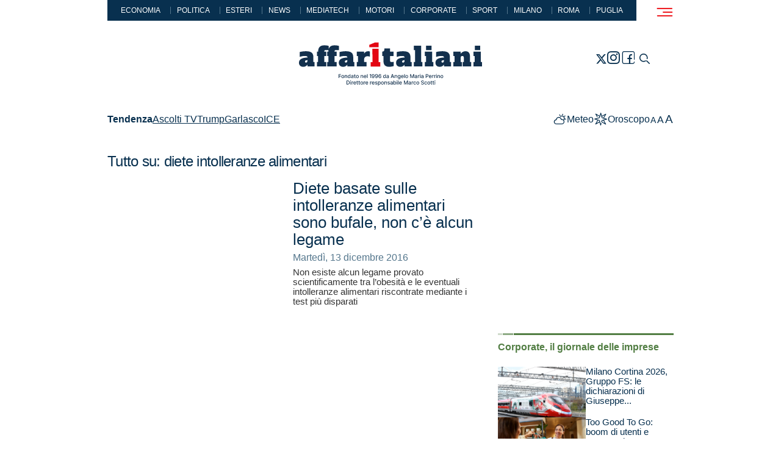

--- FILE ---
content_type: text/html; charset=utf-8
request_url: https://www.affaritaliani.it/tags/diete-intolleranze-alimentari.html
body_size: 17337
content:
<!doctype html>

<html lang="it">
	<head>
		

		<meta name="viewport" content="width=device-width,initial-scale=1.0,user-scalable=1,minimal-ui">
<title>Tutto su: diete intolleranze alimentari - Affaritaliani.it</title>
<link rel="canonical" href="https://www.affaritaliani.it/tags/diete-intolleranze-alimentari.html">
<meta name="description" content="">

<meta name="robots" content="max-image-preview:large, max-snippet:-1, max-video-preview:-1, index,follow">
		
		 
<link rel='apple-touch-icon' sizes='180x180' href="/includes/v2023/icons/apple-touch-icon.png">
<link rel='icon' type='image/png' sizes='32x32' href="/includes/v2023/icons/favicon-32x32.png">
<link rel='icon' type='image/png' sizes='16x16' href="/includes/v2023/icons/favicon-16x16.png">

<link rel='mask-icon' href="/includes/v2023/icons/safari-pinned-tab.svg" color='#182739'>
<link rel='shortcut icon' href="/includes/v2023/icons/favicon.ico">
<meta name='theme-color' content='#ffffff'>

<style>

@charset "UTF-8";@media (max-width:980px){[data-adunitid="11"]{min-height:100px}.player_evolution{width:100%;max-width:300px;min-height:188px;margin-top:20px}}@font-face{font-family:icons;src:url('/includes/v2023/fonts/icons.woff2') format("woff2");font-weight:400;font-style:normal;font-display:block}h1,h2,h4{margin-top:0;margin-bottom:1em;font-weight:400;line-height:1.2;color:var(--accent-color)}.section-red{--c1:var(--bs-red-100);--c2:var(--bs-red-300);--c3:var(--bs-red)}.video{--ico-fs:54px}.video .figure>div{position:relative}.video .figure>div:before{content:"\e907";align-items:center;color:var(--bs-white);display:flex;font-family:icons;font-size:var(--ico-fs);height:100%;inset:0;justify-content:center;line-height:1;position:absolute;width:100%;z-index:5}.video .card__figure{margin-left:auto;margin-right:auto}.card2{color:var(--accent-color);display:flex;flex-direction:column;gap:1rem}.card2{--fs:26px;--lh:1.1}.card2 .card__figure{order:9}.slick-card2-cnt{--fs:26px;--lh:1.1;--card-h:180px;flex:0 0 100%;overflow:hidden;padding-top:calc(var(--card-h) + 2 * var(--fs) * var(--lh) + .5 * var(--fs) + var(--slick-dots-pt) + var(--slick-dot-h));position:relative;width:100%}.slick-card2-cnt:after{content:"";background:var(--bs-body-bg);display:block;height:calc(var(--slick-dots-pt) + var(--slick-dot-h));inset:auto 0 0;position:absolute;z-index:1}.slick:not(.slick-initialized){display:flex;overflow:hidden}.slick .card__a{flex:0 0 100%}.slick-card2{inset:0;position:absolute!important}.slick-card2 .card2{display:flex!important}.slick-card2 .figure,.slick-card2 .figure>div,.slick-card2 img,.slick-card2 picture{height:100%;-o-object-fit:cover;object-fit:cover;width:100%}.slick-card2 .card__header{height:calc(2 * var(--fs) * var(--lh));overflow:hidden}.slick-card2 .card__figure{height:var(--card-h)}.card2 .card__header:only-child .card__title,.card__title,address{-webkit-margin-after:0;margin-block-end:0}@media (max-width:767px){.col-right .boxAffariTv{display:none}.main .main-row .aside{gap:.5}.nvrow{height:auto}}[data-adunitid]:not([id*=video]):not([data-adunitid="3"]):not([data-adunitid="4"]):not([data-adunitid="10"]):not([data-adunitid="12"]):not([data-adunitid="13"]):not([data-adunitid="14"]){margin:auto!important;display:flex;flex:1;justify-content:center}.player_evolution{position:relative;margin-bottom:30px}.player_evolution{display:flex;justify-content:center;align-items:center;margin:auto}@media (min-width:981px){[data-adunitid="11"]{min-height:250px}[data-adunitid="11"]{justify-content:space-around!important}[data-adunitid="12"]{min-height:250px;text-align:center}[data-admobile=true]{min-height:0!important;max-height:0;display:contents!important}.player_evolution{width:100%;max-width:550px;min-height:309px}}@media (max-width:980px){[data-adunitid="11"]{min-height:100px}[data-adunitid="12"]{min-height:250px;text-align:center}.player_evolution{width:100%;max-width:300px;min-height:188px;margin-top:20px}}:root{--bs-blue:#08304f;--bs-red:#ee1d23;--bs-intesa-orange:#da5a17;--bs-brass:#b28500;--bs-green:#527e44;--bs-black:#000;--bs-white:#fff;--bs-gray:#a7a7a7;--bs-gray-dark:#333333;--bs-gray-200:#eeeeee;--bs-gray-500:#a7a7a7;--bs-gray-600:#606060;--bs-gray-700:#5c5c5c;--bs-gray-800:#333333;--bs-gray-900:#222222;--bs-blue:#08304f;--bs-red:#ee1d23;--bs-intesa-orange:#da5a17;--bs-brass:#b28500;--bs-green:#527e44;--bs-black:#000;--bs-white:#fff;--bs-gray:#a7a7a7;--bs-gray-dark:#333333;--bs-primary:#08304f;--bs-secondary:#54768c;--bs-success:#527e44;--bs-danger:#ee1d23;--bs-blue-rgb:8,48,79;--bs-red-rgb:238,29,35;--bs-intesa-orange-rgb:218,90,23;--bs-brass-rgb:178,133,0;--bs-green-rgb:82,126,68;--bs-black-rgb:0,0,0;--bs-white-rgb:255,255,255;--bs-gray-rgb:167,167,167;--bs-gray-dark-rgb:51,51,51;--bs-primary-rgb:8,48,79;--bs-secondary-rgb:84,118,140;--bs-success-rgb:82,126,68;--bs-danger-rgb:238,29,35;--bs-white-rgb:255,255,255;--bs-black-rgb:0,0,0;--bs-body-color-rgb:51,51,51;--bs-body-bg-rgb:255,255,255;--bs-font-sans-serif:Arial,sans-serif,"Apple Color Emoji","Segoe UI Emoji","Segoe UI Symbol","Noto Color Emoji";--bs-font-monospace:SFMono-Regular,Menlo,Monaco,Consolas,"Liberation Mono","Courier New",monospace;--bs-gradient:linear-gradient(180deg, rgba(255, 255, 255, 0.15), rgba(255, 255, 255, 0));--bs-body-font-family:var(--bs-font-sans-serif);--bs-body-font-size:1rem;--bs-body-font-weight:400;--bs-body-line-height:1.5;--bs-body-color:#333333;--bs-body-bg:#fff;--bs-border-width:1px;--bs-border-style:solid;--bs-border-color:#dee2e6;--bs-border-color-translucent:rgba(0, 0, 0, 0.175);--bs-border-radius:0;--bs-border-radius-sm:0;--bs-border-radius-lg:0;--bs-border-radius-xl:1rem;--bs-border-radius-2xl:2rem;--bs-border-radius-pill:50rem;--bs-link-color:var(--accent-color);--bs-link-hover-color:var(--bs-primary);--bs-code-color:#d63384;--bs-highlight-bg:rgba(var(--bs-primary-rgb), 0.25)}*,::after,::before{box-sizing:border-box}@media (prefers-reduced-motion:no-preference){:root{scroll-behavior:smooth}}body{margin:0;font-family:var(--bs-body-font-family);font-size:var(--bs-body-font-size);font-weight:var(--bs-body-font-weight);line-height:var(--bs-body-line-height);color:var(--bs-body-color);text-align:var(--bs-body-text-align);background-color:var(--bs-body-bg);-webkit-text-size-adjust:100%}h1,h2,h3,h4{margin-top:0;margin-bottom:1em;font-weight:400;line-height:1.2;color:var(--accent-color)}h1{font-size:2.5rem}h2{font-size:2rem}h3{font-size:1.75rem}h4{font-size:1.5rem}address{margin-bottom:1rem;font-style:normal;line-height:inherit}strong{font-weight:bolder}small{font-size:.875em}a{color:var(--bs-link-color);text-decoration:none}figure{margin:0 0 1rem}img{vertical-align:middle}label{display:inline-block}button{border-radius:0}button,input{margin:0;font-family:inherit;font-size:inherit;line-height:inherit}button{text-transform:none}[type=button],[type=submit],button{-webkit-appearance:button}::-webkit-datetime-edit-day-field,::-webkit-datetime-edit-fields-wrapper,::-webkit-datetime-edit-hour-field,::-webkit-datetime-edit-minute,::-webkit-datetime-edit-month-field,::-webkit-datetime-edit-text,::-webkit-datetime-edit-year-field{padding:0}::-webkit-inner-spin-button{height:auto}::-webkit-search-decoration{-webkit-appearance:none}::-webkit-color-swatch-wrapper{padding:0}::-webkit-file-upload-button{font:inherit;-webkit-appearance:button}.figure{display:inline-block}.container{--bs-gutter-x:2rem;--bs-gutter-y:0;width:100%;padding-right:calc(var(--bs-gutter-x) * .5);padding-left:calc(var(--bs-gutter-x) * .5);margin-right:auto;margin-left:auto}@media (min-width:576px){.container{max-width:540px}}@media (min-width:768px){.container{max-width:720px}}@media (min-width:992px){.container{max-width:960px}}.row{--bs-gutter-x:2rem;--bs-gutter-y:0;display:flex;flex-wrap:wrap;margin-top:calc(-1 * var(--bs-gutter-y));margin-right:calc(-.5 * var(--bs-gutter-x));margin-left:calc(-.5 * var(--bs-gutter-x))}.row>*{flex-shrink:0;width:100%;max-width:100%;padding-right:calc(var(--bs-gutter-x) * .5);padding-left:calc(var(--bs-gutter-x) * .5);margin-top:var(--bs-gutter-y)}.col{flex:1 0 0%}.col-auto{flex:0 0 auto;width:auto}.col-12{flex:0 0 auto;width:100%}.gx-2{--bs-gutter-x:0.5rem}.gy-2{--bs-gutter-y:0.5rem}.gy-3_5{--bs-gutter-y:1.5rem}@media (min-width:576px){.col-sm{flex:1 0 0%}.col-sm-auto{flex:0 0 auto;width:auto}.col-sm-6{flex:0 0 auto;width:50%}.gx-sm-3{--bs-gutter-x:1rem}}@media (min-width:992px){.col-lg-auto{flex:0 0 auto;width:auto}.col-lg-4{flex:0 0 auto;width:33.33333333%}.col-lg-8{flex:0 0 auto;width:66.66666667%}.col-lg-10{flex:0 0 auto;width:83.33333333%}.col-lg-12{flex:0 0 auto;width:100%}}.form-label{margin-bottom:.5rem;font-weight:600;color:var(--bs-primary)}.form-control{display:block;width:100%;padding:.5rem .75rem;font-size:.875rem;font-weight:400;line-height:1.5;color:#333;background-color:#fff;background-clip:padding-box;border:1px solid #ced4da;-webkit-appearance:none;-moz-appearance:none;appearance:none;border-radius:0}.form-control::-webkit-date-and-time-value{height:1.5em}.form-control::-moz-placeholder{color:#606060;opacity:1}.form-control::-ms-input-placeholder{color:#606060;opacity:1}.form-control::-webkit-file-upload-button{padding:.5rem .75rem;margin:-.5rem -.75rem;-webkit-margin-end:.75rem;margin-inline-end:.75rem;color:#333;background-color:#eee;border-color:inherit;border-style:solid;border-width:0;border-inline-end-width:1px;border-radius:0}.collapse:not(.show){display:none}.offcanvas{--bs-offcanvas-zindex:1045;--bs-offcanvas-width:400px;--bs-offcanvas-height:30vh;--bs-offcanvas-padding-x:1rem;--bs-offcanvas-padding-y:1rem;--bs-offcanvas-bg:#fff;--bs-offcanvas-border-width:1px;--bs-offcanvas-border-color:var(--bs-border-color-translucent);--bs-offcanvas-box-shadow:0 0.125rem 0.25rem rgba(0, 0, 0, 0.075)}.offcanvas{position:fixed;bottom:0;z-index:var(--bs-offcanvas-zindex);display:flex;flex-direction:column;max-width:100%;color:var(--bs-offcanvas-color);visibility:hidden;background-color:var(--bs-offcanvas-bg);background-clip:padding-box;outline:0}.offcanvas.offcanvas-end{top:0;right:0;width:var(--bs-offcanvas-width);border-left:var(--bs-offcanvas-border-width) solid var(--bs-offcanvas-border-color);transform:translateX(100%)}.offcanvas.offcanvas-top{top:0;right:0;left:0;height:var(--bs-offcanvas-height);max-height:100%;border-bottom:var(--bs-offcanvas-border-width) solid var(--bs-offcanvas-border-color);transform:translateY(-100%)}.offcanvas-header{display:flex;align-items:center;justify-content:space-between;padding:var(--bs-offcanvas-padding-y) var(--bs-offcanvas-padding-x)}.offcanvas-header .btn-close{padding:calc(var(--bs-offcanvas-padding-y) * .5) calc(var(--bs-offcanvas-padding-x) * .5);margin-top:calc(-.5 * var(--bs-offcanvas-padding-y));margin-right:calc(-.5 * var(--bs-offcanvas-padding-x));margin-bottom:calc(-.5 * var(--bs-offcanvas-padding-y))}.offcanvas-body{flex-grow:1;padding:var(--bs-offcanvas-padding-y) var(--bs-offcanvas-padding-x);overflow-y:auto}.btn-close,.btn-naked,.btn-share-toggler,.btn-toggler,.btn-tool,.nv-toggler,.nvbtn{background-color:transparent;border:1px solid transparent;padding:0}.social{padding:0;margin:0;list-style:none}.ico{font-family:icons!important;font-style:normal;font-weight:400;font-variant:normal;text-transform:none;line-height:1;-webkit-font-smoothing:antialiased;-moz-osx-font-smoothing:grayscale}.header .ico{display:block}.section__title{--fs:1rem;--lh:1;color:var(--c3);font-size:var(--fs);font-weight:700;line-height:var(--lh);margin:0 0 1em}:root{--bs-font-serif:Georgia,serif;--container-fluid-px:50px}body,html{overflow-x:hidden!important}body{text-rendering:optimizeLegibility;-webkit-font-smoothing:antialiased;-moz-osx-font-smoothing:grayscale}.body{display:flex;flex-direction:column;margin:0 auto;min-height:100vh}.header{flex:0 0 auto;width:100%;z-index:10}.main{flex:1;z-index:10;max-width:1920px;padding-bottom:2rem}.row{row-gap:var(--bs-gutter-y)}.row,.row>*{margin-top:0}*+.row.main-row{margin-top:1rem}*{scrollbar-color:var(--bs-gray-700) transparent;scrollbar-width:thin}::-webkit-scrollbar-track{background-color:transparent}::-webkit-scrollbar{width:4px;background-color:transparent}::-webkit-scrollbar-thumb{background-color:var(--bs-gray-700);border-radius:4px}@media (max-width:767.98px){.main-row .col-lg-8{margin-bottom:2rem}}@media (min-width:992px){::-webkit-scrollbar{width:8px}:root{--bs-gutter-width-lg:60px}}:root{--bs-black:#000;--bs-white-rgb:255,255,255;--bs-black-rgb:0,0,0;--bs-gray-200:#eeeeee;--bs-gray-200-rgb:238,238,238;--bs-gray-500:#a7a7a7;--bs-gray-500-rgb:167,167,167;--bs-gray-600:#606060;--bs-gray-600-rgb:96,96,96;--bs-gray-700:#5c5c5c;--bs-gray-700-rgb:92,92,92;--bs-gray-800:#333333;--bs-gray-800-rgb:51,51,51;--bs-gray-900:#222222;--bs-gray-900-rgb:34,34,34;--bs-blue-100:#bfc3c8;--bs-blue-300:#54768c;--bs-red-100:#f8bec0;--bs-red-300:#f36b6f;--bs-brass-100:#ddd1ac;--bs-brass-300:#c7aa53;--bs-intesa-orange-100:#e8c5b2;--bs-intesa-orange-300:#e18e62;--bs-green-100:#cfdbcb;--bs-green-300:#8eab85}.ico-32:before{height:32px;font-size:32px}.ico-horoscope:before{content:"\e900"}.ico-facebook:before{content:"\e903"}.ico-menu:before{content:"\e904"}.ico-meteo:before{content:"\e905"}.ico-newsletter:before{content:"\e906"}.ico-search:before{content:"\e908"}.ico-twitter:before{content:"\e909"}.ico-chevron-down:before{content:"\e90e"}.ico-share:before{content:"\e915"}:root{--header-h:70px;--header-logo-h:20px;--header-bg:var(--bs-white);--header-menu-bg:var(--bs-white);--header-fs:1rem;--header-lh:1.2;--nv-color:currentColor;--nvbtn-w:2rem;--nvbtn-h:2rem;--nva-fs:1.125rem;--nva-lh:1.2;--nva-p:0.5rem 1rem;--tool-ico-fs:1.5rem;--header-search-pt:calc(var(--header-h) + 1rem)}.header{background:var(--bs-body-bg);border-bottom:1px solid transparent;font-size:var(--header-fs);line-height:var(--header-lh);overflow:visible;z-index:15}.header .btn-close{margin-left:calc(var(--bs-offcanvas-padding-x) * -.5)}.header-brand__a{align-items:center;display:inline-flex}.header-brand__img{height:var(--header-logo-h);width:auto}.nvtags{background:var(--accent-color);color:var(--bs-white);flex-wrap:wrap;font-size:.75rem;justify-content:center;line-height:1;padding:.9em;row-gap:.5em;display:none}.nvtags span+span{border-left:1px solid var(--bs-secondary);margin-left:1rem;padding-left:1rem}.nvtags a{color:currentColor;display:block;text-decoration:none;position:relative}.nvtags a:before{content:"";display:block;position:absolute;inset:-.5em}.nv-toggler{--tool-ico-fs:1.875rem;align-items:center;border:0;color:var(--bs-red);display:flex;font-size:var(--tool-ico-fs);justify-content:center;padding:0;width:100%;z-index:10}.nvnd{--fs:1rem;--lh:1.1;flex:0 0 100%;max-width:100%}.nva{color:var(--accent-color);display:block;font-size:var(--nva-fs);line-height:var(--nva-lh);padding:var(--nva-p)}.nvbtn{align-items:center;display:flex;color:var(--nv-color);flex:0 0 var(--nvbtn-w);height:var(--nvbtn-w);justify-content:center;transform:scale3d(1,-1,1);width:var(--nvbtn-w)}.nvbtn.collapsed{transform:scale3d(1,1,1)}.nvbtn .ico{font-size:1.25rem}.nvrow{align-items:center;justify-content:space-between}.btn-toggler{color:var(--nv-color);opacity:1}div.nva+.nvbtn:before{content:"";display:block;inset:0;position:absolute;z-index:1}.nvst-ul:not(:empty){border-top:2px solid var(--bs-secondary)}.nvnd-ul{padding:1rem 0 2rem 1rem;border-bottom:2px solid var(--bs-secondary)}@supports not (selector(:has())){.nvst-ul .nva{flex:0 0 calc(100% - var(--nvbtn-w))}}.nvli{display:flex;flex-wrap:wrap;align-items:center;width:100%;position:relative}.nvli:not(:first-child){border-top:1px solid var(--bs-gray-500)}.nvsta{font-weight:700}#nv{--bs-offcanvas-bg:var(--bs-gray-200);height:100vh;max-width:85vw}.header-brand__a,.nv-toggler{height:var(--header-h)}.tools,.tools>span{align-items:center;display:flex}.tools{gap:1rem}.tools>span{gap:.5rem;align-items:baseline}.tool{color:var(--bs-primary);align-items:center;display:flex;gap:.25rem;position:relative}.tool .ico:not([class*=ico-chevron]){font-size:var(--tool-ico-fs)}.tool:before{content:"";display:block;inset:-.5rem;position:absolute}.btn-tool{color:var(--accent-color)}.btn-close{color:inherit}.btn-close:before{content:"\e917";color:currentColor;display:block;font-family:icons;font-size:1.5rem;line-height:1}.offcanvas-top{bottom:auto}.offcanvas-top .offcanvas-body{padding-top:var(--header-search-pt)}.offcanvas.offcanvas--search{height:auto;min-height:30vh}@media (max-width:359px){:root{--header-logo-h:16px}}@media (max-width:575.98px){.nv>.container{max-width:100%}}@media (max-width:991.98px){.header,.nvrow{height:var(--header-h)}.body{padding-top:var(--header-h)}.header{position:fixed;inset:0 0 auto}.header .container{max-width:100%}.header:before{content:"";background:rgba(var(--bs-black-rgb),0);display:block;height:0;inset:var(--header-h) 0 auto;position:fixed}#nv{padding-left:0}.tools{flex-wrap:wrap;justify-content:flex-end}.nva{padding-right:calc(.5 * var(--bs-gutter-x,2rem));padding-left:calc(.5 * var(--bs-gutter-x,2rem))}.nvnd{--nva-fs:1rem}}:root{--soc-w:24px;--soc-fs:20px}.social{align-items:center;display:flex;flex-wrap:wrap;gap:20px;justify-content:center}.social a{align-items:center;aspect-ratio:1;background:var(--soc-bg);color:var(--soc-color);display:flex;justify-content:center;width:var(--soc-w)}.btn-share-cnt{position:relative;z-index:1}.btn-share-cnt .cll-collapse{position:absolute;top:100%;left:50%;transform:translate3d(-50%,0,0)}.btn-share-cnt .social{background:var(--bs-white);border:1px solid var(--bs-gray-200);flex-wrap:nowrap;gap:.25rem;padding:.25rem}.btn-share-toggler{align-items:center;display:flex;font-size:.875rem;gap:1rem;color:var(--accent-color)}.a2a_default_style:not(.a2a_flex_style) a{float:none!important;line-height:24px!important;padding:0!important}@media (max-width:320px){.social{gap:1rem}}.bc{--bc-color:var(--bs-secondary);--fs:0.75rem;color:var(--bc-color);font-size:var(--fs);font-weight:700;line-height:1.2;margin-bottom:1rem;overflow:hidden;text-overflow:ellipsis;white-space:nowrap}.bc a{color:var(--bc-color)}:root{--cnt-header-mb:2rem;--fs:0.875rem;--lh:1.5;--h1-fs:2rem;--h2-fs:1.5rem;--h3-fs:1.17rem;--h4-fs:1.33rem;--h5-fs:1.2rem;--h6-fs:var(--fs);--hr-my:1.5em;--main-pb:2rem;--my:2rem;--bq-fs:var(--h3-fs);--bq-p:1rem 0 0 3rem;--aside-my:var(--my);--cnt-my:var(--my);--accent-color:var(--bs-primary)}body{font-size:var(--fs);line-height:var(--lh)}strong{font-weight:700}time{font-size:16px;line-height:1}address,time{color:var(--bs-secondary)}address strong{color:var(--accent-color)}.cnt__header{margin-bottom:var(--cnt-header-mb);color:var(--accent-color)}.cnt__title,h1{letter-spacing:-.03em;line-height:1;margin-bottom:.5em}.cnt__title{font-size:var(--h1-fs);line-height:.9;font-weight:700}.figure{margin-bottom:var(--my)}.cnt__leaf{--fs:0.875rem;text-transform:uppercase}.section{overflow:hidden}.vz{--c1:var(--bs-blue-100);--c2:var(--bs-blue-300);--c3:var(--bs-blue)}.section-green{--c1:var(--bs-green-100);--c2:var(--bs-green-300);--c3:var(--bs-green)}.aside{display:flex;flex-direction:column;gap:var(--aside-my)}@media (min-width:768px){:root{--fs:1rem;--hr-my:2em;--main-pb:4rem}}@media (min-width:992px){:root{--header-logo-h:50px;--header-search-pt:calc(110px + 1rem)}:root{--fs:1.25rem;--lh:1.5;--bc-fs:16px;--h1-fs:3.25rem;--h2-fs:2.75rem;--h3-fs:2.25rem;--h4-fs:1.875rem;--h5-fs:1.5rem;--h6-fs:var(--fs);--main-pb:4rem;--bq-p:2rem 0 0 4rem;--section-gy:1.5rem;--aside-my:3rem}}.figure{display:block;max-width:100%;text-align:center}.btn{display:inline-block;display:inline-flex;align-items:flex-end;justify-content:space-between;text-align:center;vertical-align:center;background-color:transparent;border:1px solid transparent}.form-control{background-color:transparent;border-width:0 0 1px;font-weight:400}.form-control::-moz-placeholder{color:#fff;text-transform:uppercase;font-size:13px;font-weight:400;letter-spacing:.06em}.form-control::-ms-input-placeholder{color:#fff;text-transform:uppercase;font-size:13px;font-weight:400;letter-spacing:.06em}input:-internal-autofill-selected{color:#08304f}:root{--fig-mb:2em}figure{margin:0;max-height:100%;overflow:hidden}figure>div{overflow:hidden}figure img{display:block;height:auto;margin:0 auto;max-width:100%;width:auto;transform:scale3d(1,1,1)}.card__a{display:block!important}.card{position:relative}.card,.card .card__title{font-size:var(--fs);line-height:var(--lh)}.card .figure{margin:0 auto}.card1{color:var(--accent-color);display:flex}.card1,.card1 .card__title{--fs:0.9375rem;--lh:1.1}.card1 .card__figure,.card1 .card__main{flex:1}.card1{gap:calc(.25 * var(--bs-gutter-x,2rem))}.card__title,address{-webkit-margin-after:0;margin-block-end:0}.card .figure{position:relative}.card .figure img{transform:scale3d(1,1,1)}.card .figure>div{overflow:hidden;position:relative}.card .figure>div:after{content:"";background:rgba(var(--bs-black-rgb),0);display:block;inset:0;position:absolute;z-index:1}.cnt__leaf{font-size:var(--fs,1rem);font-weight:700;line-height:var(--lh,1);margin-bottom:1em}.vz:before{content:"";background:linear-gradient(to right,var(--c1) 0,var(--c1) 7px,transparent 7px,transparent 8px,var(--c2) 8px,var(--c2) 25px,transparent 25px,transparent 26px,var(--c3) 26px,var(--c3) 100%);display:block;height:var(--v-h,3px);margin-bottom:.75rem}.section__header{color:var(--c3,var(--bs-primary));margin-bottom:1.5rem}.section__main{display:flex;flex-wrap:wrap;gap:var(--section-gy,1rem) var(--section-gx,1rem)}.bc a{text-decoration:underline;text-decoration-thickness:1px;text-underline-offset:.1em}.tags a{text-decoration:underline;text-decoration-thickness:1px;text-underline-offset:.1em}.d-none{display:none!important}.flex-nowrap{flex-wrap:nowrap!important}.justify-content-end{justify-content:flex-end!important}.justify-content-center{justify-content:center!important}.justify-content-between{justify-content:space-between!important}.align-items-end{align-items:flex-end!important}.align-items-center{align-items:center!important}.mx-n2{margin-right:-.5rem!important;margin-left:-.5rem!important}.px-0{padding-right:0!important;padding-left:0!important}.px-2{padding-right:.5rem!important;padding-left:.5rem!important}.py-2{padding-top:.5rem!important;padding-bottom:.5rem!important}.pt-0{padding-top:0!important}.pt-1{padding-top:.25rem!important}.pb-2{padding-bottom:.5rem!important}@media (min-width:576px){.flex-sm-nowrap{flex-wrap:nowrap!important}.mb-sm-0{margin-bottom:0!important}}@media (min-width:768px){.d-md-none{display:none!important}.mb-md-4{margin-bottom:2rem!important}}:root{--footer-color:var(--bs-gray-500);--footer-bg-color:var(--bs-gray-900);--footer-a-color:inherit;--footer-logo-w:140px;--footer-fs:0.875rem;--footer-lh:1.2}@media (min-width:992px){.d-lg-block{display:block!important}.d-lg-none{display:none!important}.px-lg-3{padding-right:1rem!important;padding-left:1rem!important}:root{--footer-logo-w:200px}}:root{--tag-fs:0.875rem;--tags-mt:0}.tags{color:var(--accent-color);display:flex;font-size:var(--tag-fs);gap:.125rem 1rem;margin-top:var(--tags-mt)}.tags__title{font-weight:700}.tags__list{gap:.25em 1em;display:flex;flex-wrap:wrap}.tags1{flex-wrap:wrap}.tags1 .tags__title{flex:0 0 100%;text-align:center}.tags1 .tags__list{flex:0 0 100%;justify-content:space-evenly}:root{--pag-fs:0.875rem;--pag-w:50%;--pag-my:var(--my)}@media (min-width:768px){:root{--pag-w:40%;--pag-my:3rem}}.tags a{text-decoration:underline;text-decoration-thickness:1px;text-underline-offset:0.1em}:root{--slick-dots-pt:1rem;--slick-dots-pb:0;--slick-dot-h:6px;--slick-dot-gx:6px}.ratio_16-9{object-fit:cover;aspect-ratio:150/86;width:100%}#header-temi{z-index:10}#header-temi .container{background-color:#fff;margin-top:-1px}@media (min-width:992px){:root{--tag-fs:1rem}.tags1{flex-wrap:nowrap}.tags1 .tags__list{justify-content:flex-start;flex:0 1 auto}.tags1 .tags__title{flex:0 0 auto}:root{--pag-w:30%}.nvrow .tools.tools-2 .tool,.tags1 .tags__list{font-size:16px!important}.body>main.main{margin:0 auto}}.body .main .container{background-color:#fff}header.header{background-color:TRANSPARENT}header.header .container{background-color:#fff}.row.main-row{padding-top:1rem;margin-top:0}.nvtags{text-transform:uppercase}@media (max-width:767px){.main .main-row .aside{gap:.5}.nvrow{height:auto}}.col-right>.aside>*,.row.main-row>.col-lg-4>.aside>*{margin-bottom:2rem}.col-right>.aside,.row.main-row>.col-lg-4>.aside{gap:0}#cnt .cnt__title{line-height:1}

</style>

<!-- CSS Evolution -->
<link rel='stylesheet' href="https://assets.evolutionadv.it/affaritaliani_it/affaritaliani_it_CLS.css">

<!--link rel='stylesheet' href="/includes/v2023/css/style-viewport-min.css"-->
<link rel="preload" href="/includes/v2023/css/style-viewport-min.css" type="text/css" as="style" onload="this.onload=null; this.rel='stylesheet';">

<link rel='preload' as='style' onload="this.onload=null;this.rel='stylesheet'" href="/includes/v2023/css/style-components-min.css">
<noscript>
	<link rel='stylesheet' href="/includes/v2023/css/style-components.css">
</noscript>
<link rel='stylesheet' href="/includes/v2023/css/style-custom.css?v27">
<link rel='stylesheet' href="/includes/v2023/css/style-print.css" media='print'>

<style>

.cnt__body h3 em {
    font-size: 24px;
    display: block;
}

.player_evolution {
  margin-bottom: 16px !important;
}



@media (max-width: 992px) { 
article.card.card2.video .card__main .card__header h2.
 {
    font-size: 18px !important;
}
.section__main {
margin-bottom: 8px !important;
}
}

@media only screen and (min-width: 980px) {
  .cnt__title {
    font-size: 1.8rem !important;
  }
  .cnt__body h2 {
    font-size: 1.5rem !important;
  }

  .cnt__body .h3, .cnt__body h3, .cnt__subtitle {
    font-size: 1.35rem !important;
   }

   .bq-figure, .cnt__body iframe, .cnt__body p, .figure, .instagram-media, .mmcontent, .slick-gallery-cnt {
    font-size: 16px !important;
   }
}

.cnt__title {
  font-size: 2.5rem;
  margin: 8px;
}

.cnt__body .slick-gallery-cnt .figure img {
    max-width: 640px;
}


@media screen and (-webkit-min-device-pixel-ratio: 0) and (max-width: 767px) {
  .str_leaf {
    font-size: 0.9rem !important; 
    -webkit-text-size-adjust: 100%!important; 
  }
}

@media (min-width:992px){
  body > .body > header#header {position: fixed; top: 0;}
  body > .body {margin-top: 178px;}
  .nvtags {display: flex;}
}

[data-adunitid="1"],
[data-adunitid="2"],
[data-adunitid="8"],
[data-adunitid="18"],
[data-adunitid="19"],
[data-adunitid="21"],
[data-adunitid="22"],
[data-adunitid="23"],
[data-adunitid="24"]{
    width: 100% !important;
}


.esclusivo picture:after {
    content: "\00a0";
    position: absolute;
    top: 18px;
    left: 0;
    height: 25px;
    width: 131px;
    background: url(/includes/v2023/img/V2.svg);
}


img.esclusivo {
    float: right;
}

@media (max-width:992px){
  img.esclusivo{
      margin-top: -40px;
  }
}

@media (max-width:396px){
  img.esclusivo{
      margin-top: -60px;
  }
}

@media (max-width: 768px) {
 .col-left-milano .milano_special{display:block !important;}
 .col-left-roma .milano_special{display:none !important;}
}

.slick-arrow, .slick-initialized .slick-slide, .slick-slide img, .slick-slider, .slick-vertical .slick-slide, p.a__title a.str__a {
  display: inline !important;
}

p.a__title .str__a {
    display: inline !important;
}

@media (max-width: 768px) {
 .col-left .videointervista__container, .co-left .intesa{display:block !important;}
 .col-right .videointervista__container, .co-right .intesa{display:none !important;}
 .col-right .aside.inVideoIntervista{display:none !important;}
  .col-right .aside .intesa {display: none !important; } 
 .direzione-nord__banner1 {
   display: none; !important
 }
  .direzione-nord__banner2 {
   display: block; !important
 }
 .direzione_nord_home {
  
 }
  .col-left #cnt .direzione_nord_home {
  display: block!important;
 }
  .col-left .aside .direzione_nord_home {
  display: none !important;
 }
}

@media (min-width: 768px) {
 .col-right .videointervista__container, .co-right .intesa{display:block !important;}
 .col-left .videointervista__container, .co-left .intesa{display:none !important;}
 .col-left .aside.inVideoIntervista{display:none !important;}
 .col-left #cnt .intesa {display: none !important; } 
  .direzione-nord__banner1 {
   display: block; !important
 }
  .direzione-nord__banner2 {
   display: none; !important
 }
 .col-left #cnt .direzione_nord_home {
  display: none !important;
 }
  .col-left .aside .direzione_nord_home {
  display: block !important;
 }

   .col-left #cnt .direzione_nord_milano {
  display: none !important;
}
#direzione_nord_milano{
  display: none !important;
}
}

.aside {
position: relative !important;
}


.inVideoIntervista::before {
    content: "\e907";
    align-items: center;
    color: var(--bs-white);
    display: flex;
    font-family: icons;
    font-size: 54px;
    height: 100%;
    inset: 0;
    justify-content: center;
    line-height: 1;
    position: absolute;
    width: 100%;
    z-index: 5;
    top: 18%;
pointer-events: none;
}

.inVideoIntervista::after {
    content: "";
    background: rgba(var(--bs-black-rgb), 0);
    display: block;
    inset: 0;
    position: absolute;
    z-index: 1;
pointer-events: none;
}

.mmcontent img {
 width: 100%; 
 height: auto;
}

 .slick-card2 .card__header {
    height: 100%!important;
    overflow: hidden;
 }

.str__title .str__a {
    display: inline !important;
}
.card6 {
width: 100% !important;
}
@media (min-width: 990px) and (max-width: 1360px) {
      .col-lg-10  {
        margin-top: 6%;
       }
}

  .logo87 {
    width: 100%;
  }

@media (max-width: 768px) {
.cnt-lastupdate {
 font-size: 12px !important;
 }
.piazza {
 display:none !important;
}
#direzione-nord-right {
  display: none !important;
}
}

.str__leaf, .str__title, .card__title, .section__header, .str__cntr, .str__body .abstract {
text-align: left !important;
}

.brid-poster {
    display: none !important;
}

.bplr-poster img {
 display: none !important;
}

</style>
		
	</head>
	<body class="news-detail" data-id-sez="204">
		<script src="/includes/v2023/js/jquery/3.6.1/jquery.min.js"></script>
<script>window.jQuery || document.write('<script src="/includes/js/jquery-3.6.1.min.js"><\/script>')</script>
<script>
  $('#adv_mobile').contents().appendTo('#contenuto_box');
</script>
<!-- <script async src="https://pagead2.googlesyndication.com/pagead/js/adsbygoogle.js?client=ca-pub-9410453341500505"
     crossorigin="anonymous"></script> -->

<!-- Global site tag (gtag.js) - Google Analytics -->
<!-- <script async src="https://www.googletagmanager.com/gtag/js?id=UA-5096244-1"></script> -->
<!-- <script>
  window.dataLayer = window.dataLayer || [];
  function gtag(){dataLayer.push(arguments);}
  gtag('js', new Date());

  gtag('set', {
	  'custom_map': {
		'dimension2': 'template'
	  }
	});
	gtag('config', 'UA-5096244-1', {
	  'template': 'nuovo',
	  'anonymize_ip': true
	});


</script> -->
<!-- Global site tag (gtag.js) - Google Analytics -->
<!-- Google tag (gtag.js) -->
<!-- Google tag (gtag.js) -->
<script async src="https://www.googletagmanager.com/gtag/js?id=G-5M9EXSXB8Q"></script>
<script>
  window.dataLayer = window.dataLayer || [];
  function gtag(){dataLayer.push(arguments);}
  gtag('js', new Date());

  gtag('config', 'G-5M9EXSXB8Q');
</script>

<!-- Google tag (gtag.js) -->
<script async src="https://www.googletagmanager.com/gtag/js?id=G-6PEQCP2K9H"></script>
<script>
  window.dataLayer = window.dataLayer || [];
  function gtag(){dataLayer.push(arguments);}
  gtag('js', new Date());

  gtag('config', 'G-6PEQCP2K9H');
</script>

<!-- <script async src="https://www.googletagmanager.com/gtag/js?id=G-VH73WSPXF9"></script>
<script>
  window.dataLayer = window.dataLayer || [];
  function gtag(){dataLayer.push(arguments);}
  gtag('js', new Date());

  gtag('config', 'G-VH73WSPXF9');
</script> -->

<script>
	var testadv = document.createElement("div");
	testadv.innerHTML = "&nbsp;";
	testadv.className = "ad ads adsbox doubleclick ad-placement ad-placeholder adbadge BannerAd";

	document.addEventListener('DOMContentLoaded', function(){
		document.body.appendChild(testadv);

		window.setTimeout(function() {

		  var getProperty = window.getComputedStyle(testadv).getPropertyValue("display");
		  var adblockEnabled = false;

			  if(getProperty == "none"){
				adblockEnabled = true;
			  }

			if (adblockEnabled) {
			//if(document.getElementById("div-gpt-ad-MaxTicker").offsetHeight === 0){
				document.body.classList.add("adsbox");
				//gtag('event', 'Ad Setting', {'Adblock': "Enabled"});

				gtag('event', 'AdBlock', {
				  'event_category': 'Ads Setting',
				  'event_label': 'Enabled',
				  'value': 1,
				  'anonymize_ip': true,
				  'non_interaction': true
				});
				//console.debug('Ads are blocked');

			}/*else{
				console.debug('Ads are not blocked');
			}*/
		  testadv.remove();
		}, 200);

	})

</script>

<!--script src="https://assets.evolutionadv.it/affaritaliani_it/affaritaliani_it.new.js" data-cfasync="false"></script-->

<div></div>

<!--script src="//cdn.elasticad.net/native/serve/js/quantx/nativeEmbed.gz.js" type="text/javascript" id="quantx-embed-tag"></script-->
		

		<div class="body">

			<header id="header" class="header "><div class="nv nv-top"><div class="container"><div class="row"><div class="col"><div id="nvtags-xl" class="nvtags"><span><a href="/economia/" title="Economia">Economia</a></span>
<span><a href="/politica/" title="Politica">Politica</a></span>
<span><a href="/esteri/" title="Esteri">Esteri</a></span>
<span><a href="/cronache/" title="News">News</a></span>
<span><a href="/mediatech/" title="Mediatech">Mediatech</a></span>
<span><a href="/motori/" title="Motori">Motori</a></span>
<span><a href="/economia/notizie-aziende/" title="Corporate">Corporate</a></span>
<span><a href="/sport/" title="Sport">Sport</a></span>
<span><a href="/milano/" title="Milano">Milano</a></span>
<span><a href="/roma/" title="Roma">Roma</a></span>
<span><a href="/puglia/" title="Puglia">Puglia</a></span></div></div><div class="col-auto d-none d-lg-block"><button id="nv-toggler-m" class="nv-toggler nv-toggler-d" type="button" data-bs-toggle="offcanvas" data-bs-target="#nv" aria-controls="menu" title="Menu di navigazione"><span class="ico ico-menu" role="presentation"></span></button></div></div><div class="row nvrow"><div class="col-2 d-none d-lg-block"></div><div class="col text-lg-center"><a id="header-brand__a" href="/" class="header-brand__a" title="Affaritaliani.it - il primo quotidiano on-line"><img width="342" height="80" src="/static/upl2024/logo/0000/logo_affaritaliani_2025.svg" class="header-brand__img d-xl-none" alt="Logo Affaritaliani.it"><img width="342" height="80" src="/static/upl2024/logo/0000/logo_affaritaliani_2025.svg" class="header-brand__img d-none d-xl-block" alt="Logo Affaritaliani.it"></a><!--#include virtual="/includes/v2023/files/adv/custom-banner-hp-top-desktop.inc"--></div><div class="col-2 tools tools-1 px-0 px-lg-3 pb-3"><a class="tool d-none d-lg-block" href="https://twitter.com/affaritaliani" target="_blank" title="Vai alla nostra pagina X"><span class="ico ico-x-social" role="presentation"></span></a><a class="tool d-none d-lg-block" href="https://www.instagram.com/affar1taliani/" target="_blank" title="Vai alla nostra pagina Instagram"><span class="ico ico ico-instagram ico-24" role="presentation"></span></a><a class="tool d-none d-lg-block" href="https://www.facebook.com/affaritaliani/" target="_blank" title="Vai alla nostra pagina Facebook"><span class="ico ico-facebook" role="presentation"></span></a><button id="header-search-toggler" class="btn-toggler tool" type="button" data-bs-toggle="offcanvas" data-bs-target="#header-search" aria-controls="header-search" title="Cerca"><span class="ico ico-search"></span></button></div><div class="col-auto d-lg-none pb-3"><button id="nv-toggler" class="nv-toggler" type="button" data-bs-toggle="offcanvas" data-bs-target="#nv" aria-controls="menu" title="Menu di navigazione"><span class="ico ico-menu" role="presentation"></span></button></div><div class="col-12" role="presentation"></div><menu class="offcanvas offcanvas-end" tabindex="-1" id="nv" aria-labelledby="nv-toggler"><div class="offcanvas-header"><button type="button" class="btn-close" data-bs-dismiss="offcanvas" aria-label="Close"></button></div><div class="offcanvas-body pt-0"><div class="row align-items-center justify-content-end d-lg-none gy-2 pb-2"><div class="col-auto"><div class="tools tools-1"><menuitem><a class="tool" href="https://twitter.com/affaritaliani" title="Vai alla nostra pagina X"><span class="ico ico-x-social" role="presentation"></span></a></menuitem><menuitem><a class="tool" href="https://www.instagram.com/affar1taliani/" title="Vai alla nostra pagina Instagram"><span class="ico ico-instagram ico-24" role="presentation"></span></a></menuitem><menuitem><a class="tool" href="https://www.facebook.com/affaritaliani/" title="Vai alla nostra pagina Facebook"><span class="ico ico-facebook" role="presentation"></span></a></menuitem></div></div><div class="col-auto"><div class="tools tools-2"><menuitem><a class="tool" href="https://meteo.affaritaliani.it/" title="meteo"><span class="ico ico-meteo" role="presentation"></span><span>Meteo</span></a></menuitem><menuitem><a class="tool" href="/oroscopo" title="oroscopo"><span class="ico ico-horoscope" role="presentation"></span><span>Oroscopo</span></a></menuitem></div></div></div><div class="nvst-ul"><div class="nvli"><div id="n0label" class="nva nvsta">Sezioni</div><button id="n0btn" type="button" class="nvbtn collapsed" data-bs-toggle="collapse" data-bs-target="#n0nd" aria-expanded="false" aria-controls="n0nd" title="Menu di navigazione"><span class="ico ico-chevron-down" role="presentation"></span></button><div id="n0nd" class="nvnd collapse" aria-labelledby="n0btn"><div class="nvst-ul"><menuitem class="nvli"><a class="nva nvsta" href="/politica/" title="Politica">Politica</a><button id="nbtn297" type="button" class="nvbtn collapsed" data-bs-toggle="collapse" data-bs-target="#nnd297" aria-expanded="false" aria-controls="nnd" title="Menu di navigazione per Politica"><span class="ico ico-chevron-down" role="presentation"></span></button><div id="nnd297" class="nvnd collapse" aria-labelledby="nbtn"><div class="nvnd-ul"><menuitem><a class="nva nvnda active" href="/affari-europei/" title="Europa">Europa</a></menuitem></div></div></menuitem><menuitem class="nvli"><a class="nva nvsta" href="/esteri/" title="Esteri">Esteri</a></menuitem><menuitem class="nvli"><a class="nva nvsta" href="/economia/" title="Economia">Economia</a><button id="nbtn300" type="button" class="nvbtn collapsed" data-bs-toggle="collapse" data-bs-target="#nnd300" aria-expanded="false" aria-controls="nnd" title="Menu di navigazione per Economia"><span class="ico ico-chevron-down" role="presentation"></span></button><div id="nnd300" class="nvnd collapse" aria-labelledby="nbtn"><div class="nvnd-ul"><menuitem><a class="nva nvnda active" href="/economia/notizie-aziende/" title="Corporate">Corporate</a></menuitem></div></div></menuitem><menuitem class="nvli"><a class="nva nvsta" href="/cronache/" title="News">News</a></menuitem><menuitem class="nvli"><a class="nva nvsta" href="/culturaspettacoli/" title="Culture">Culture</a><button id="nbtn304" type="button" class="nvbtn collapsed" data-bs-toggle="collapse" data-bs-target="#nnd304" aria-expanded="false" aria-controls="nnd" title="Menu di navigazione per Culture"><span class="ico ico-chevron-down" role="presentation"></span></button><div id="nnd304" class="nvnd collapse" aria-labelledby="nbtn"><div class="nvnd-ul"><menuitem><a class="nva nvnda active" href="/libri-editori/" title="Libri &amp; Editori">Libri & Editori</a></menuitem></div></div></menuitem><menuitem class="nvli"><a class="nva nvsta" href="/costume/" title="Costume">Costume</a></menuitem><menuitem class="nvli"><a class="nva nvsta" href="/entertainment/" title="Spettacoli">Spettacoli</a><button id="nbtn311" type="button" class="nvbtn collapsed" data-bs-toggle="collapse" data-bs-target="#nnd311" aria-expanded="false" aria-controls="nnd" title="Menu di navigazione per Spettacoli"><span class="ico ico-chevron-down" role="presentation"></span></button><div id="nnd311" class="nvnd collapse" aria-labelledby="nbtn"><div class="nvnd-ul"><menuitem><a class="nva nvnda active" href="/entertainment/serie-tv/" title="Serie TV">Serie TV</a></menuitem><menuitem><a class="nva nvnda active" href="/entertainment/cinema/" title="Cinema">Cinema</a></menuitem><menuitem><a class="nva nvnda active" href="/musica-italiana/" title="Musica">Musica</a></menuitem></div></div></menuitem><menuitem class="nvli"><a class="nva nvsta" href="/medicina/" title="Salute">Salute</a><button id="nbtn463" type="button" class="nvbtn collapsed" data-bs-toggle="collapse" data-bs-target="#nnd463" aria-expanded="false" aria-controls="nnd" title="Menu di navigazione per Salute"><span class="ico ico-chevron-down" role="presentation"></span></button><div id="nnd463" class="nvnd collapse" aria-labelledby="nbtn"><div class="nvnd-ul"><menuitem><a class="nva nvnda active" href="/malattie-rare/" title="Malattie rare">Malattie rare</a></menuitem></div></div></menuitem><menuitem class="nvli"><a class="nva nvsta" href="/green/" title="Green">Green</a></menuitem><menuitem class="nvli"><a class="nva nvsta" href="/sociale/" title="Sociale">Sociale</a><button id="nbtn442" type="button" class="nvbtn collapsed" data-bs-toggle="collapse" data-bs-target="#nnd442" aria-expanded="false" aria-controls="nnd" title="Menu di navigazione per Sociale"><span class="ico ico-chevron-down" role="presentation"></span></button><div id="nnd442" class="nvnd collapse" aria-labelledby="nbtn"><div class="nvnd-ul"><menuitem><a class="nva nvnda active" href="/sociale/senior/" title="Senior">Senior</a></menuitem></div></div></menuitem><menuitem class="nvli"><a class="nva nvsta" href="/mediatech/" title="Mediatech">Mediatech</a><button id="nbtn465" type="button" class="nvbtn collapsed" data-bs-toggle="collapse" data-bs-target="#nnd465" aria-expanded="false" aria-controls="nnd" title="Menu di navigazione per Mediatech"><span class="ico ico-chevron-down" role="presentation"></span></button><div id="nnd465" class="nvnd collapse" aria-labelledby="nbtn"><div class="nvnd-ul"><menuitem><a class="nva nvnda active" href="/mediatech/conti-in-tasca-e-panni-sporchi/" title="Conti in tasca e panni sporchi">Conti in tasca e panni sporchi</a></menuitem></div></div></menuitem><menuitem class="nvli"><a class="nva nvsta" href="/motori/" title="Motori">Motori</a><button id="nbtn464" type="button" class="nvbtn collapsed" data-bs-toggle="collapse" data-bs-target="#nnd464" aria-expanded="false" aria-controls="nnd" title="Menu di navigazione per Motori"><span class="ico ico-chevron-down" role="presentation"></span></button><div id="nnd464" class="nvnd collapse" aria-labelledby="nbtn"><div class="nvnd-ul"><menuitem><a class="nva nvnda active" href="/motori/motorsport/" title="Motorsport">Motorsport</a></menuitem></div></div></menuitem><menuitem class="nvli"><a class="nva nvsta" href="/sport/" title="Sport">Sport</a></menuitem><menuitem class="nvli"><a class="nva nvsta" href="/milano/" title="Milano">Milano</a></menuitem><menuitem class="nvli"><a class="nva nvsta" href="/roma/" title="Roma">Roma</a></menuitem><menuitem class="nvli"><a class="nva nvsta" href="/marketing/" title="Marketing">Marketing</a></menuitem><menuitem class="nvli"><a class="nva nvsta" href="/food/" title="Food">Food</a></menuitem><menuitem class="nvli"><a class="nva nvsta" href="/viaggi/" title="Viaggi">Viaggi</a></menuitem><menuitem class="nvli"><a class="nva nvsta" href="/puglia/" title="Puglia">Puglia</a></menuitem><menuitem class="nvli"><a class="nva nvsta" href="/lavoro/notiziario/" title="Lavoro">Lavoro</a></menuitem><menuitem class="nvli"><a class="nva nvsta" href="/gallery/" title="Foto">Foto</a></menuitem><menuitem class="nvli"><a class="nva nvsta" href="/coffee/video/" title="<span class=&quot;ai&quot;>ai</span>Tv"><span class="ai">ai</span>Tv</a></menuitem><menuitem class="nvli"><a class="nva nvsta active" href="/blog/" title="I blog di Affari">I blog di Affari</a></menuitem></div></div></div></div><div id="nvtags-xs" class="nvst-ul"></div></div></menu></div></div></div></header><!--#include virtual="/includes/v2023/files/adv/custom-banner-hp-top-mobile.inc"--><header id="header-temi" class="header-t"><div class="nv">
    <div class="container">
      <div class="row nvrow">
        <div class="col-12 pt-1 pb-2">
          <div class="row align-items-center justify-content-between gy-2">
            <div class="col-lg-auto xd-none d-lg-block">
              <div id="tags1-xl"><nav class="tags tags1"><div class="tags__title">Tendenza</div>
                  <div class="tags__list"><a href="https://www.affaritaliani.it/tags/ascolti-tv.html" title="Leggi di più sull'argomento: Ascolti TV">Ascolti TV</a><a href="https://www.affaritaliani.it/tags/trump.html" title="Leggi di più sull'argomento: Trump">Trump</a><a href="https://www.affaritaliani.it/tags/Garlasco.html" title="Leggi di più sull'argomento: Garlasco">Garlasco</a><a href="https://www.affaritaliani.it/tags/ice.html" title="Leggi di più sull'argomento: ICE">ICE</a></div></nav></div>
            </div>
            <div class="col-auto d-none d-lg-block">
              <div class="tools tools-2"><nav class="tools tools-2"><a class="tool" href="https://meteo.affaritaliani.it/" title="Vai al meteo"><span class="ico ico-meteo" role="presentation"></span><span>Meteo</span></a><a class="tool" href="/oroscopo" title="Vai all'oroscopo"><span class="ico ico-horoscope" role="presentation"></span><span>Oroscopo</span></a></nav><span><button id="btn-reset-font" type="button" class="tool btn-tool" title="Reimposta la dimensione del testo"><small>A</small></button><button id="btn-increase-font-2" type="button" class="tool btn-tool" title="Testo grande">A</button><button id="btn-increase-font-4" type="button" class="tool btn-tool" title="Testo ancora più grande"><big>A</big></button></span></div>
            </div>
          </div>
        </div>
      </div>
    </div>
  </div></header>
		

			<main class="main">
				<div class="container">
					<section style="display:block !important;" class="flash-news"></section>

					<div class="row main-row">
						<div class="col-lg-8">
							
							<section id="cnt" class="cnt">
<div class="channelnamebg w652">
  <h1 class="my-3 h4">
                            Tutto su: diete intolleranze alimentari</h1>
</div>
<div class="tagsListing">
  <div class="mb-4"><a class="card__a" href="/medicina/diete-basate-sulle-intolleranze-alimentari-sono-bufale-non-c-e-alcun-legame-454362.html" title=""><article class="card card3 card10"><div class="card__figure"></div>
        <div class="card__main"><header class="card__header"><h2 class="card__title">Diete basate sulle intolleranze alimentari sono bufale, non c’è alcun legame</h2></header><time>Martedì, 13 dicembre 2016</time><div class="card__body">Non esiste alcun legame provato scientificamente tra l’obesità e le eventuali intolleranze alimentari riscontrate mediante i test più disparati</div>
        </div></article></a></div>
</div><!-- custom banner sez 1-->
<div class="advpos advpos mt-4 mb-4">
<div class="gptslot evo-custom18" data-adunitid="18"></div>
</div><!-- custom banner sez 2-->
<div class="advpos advpos mt-4 mb-4">
<div class="gptslot evo-custom19" data-adunitid="19"></div>
</div><!-- custom banner sez 3-->
<!-- <div class="advpos">
<div class="adv-custom mt-3 mb-3 text-center">
<a href="https://www.affaritaliani.it/giochi/" alt="Giochi" target="_blank"><img alt="Giochi" width="300" height="250" src="/static/upl2019/gd-a/gd-affaritaliani-300x250.jpg"></a>
</div>
</div> -->


							</section>
						</div>
						<div class="col-lg-4">
							<div class="aside">
								<!-- adv300 - SidebarTop HP -->
<div class="gptslot evo-sidetop" data-adunitid="12"></div>
<br>

<div id="adv_mobile" class="d-md-none">
<div class="gptslot evo-sidetop" data-adunitid="12" data-admobile="true"></div>
</div><aside class="aside"><section class="section vz section-green"><header class="section__header"><a href="/economia/notizie-aziende/" target="_blank"><h4 class="section__title">Corporate, il giornale delle imprese</h4></a></header><div class="section__main"><div class="row mx-n2 gy-3_5"><div class="col-sm-6 col-lg-12 px-2"><a class="card__a" href="/economia/notizie-aziende/milano-cortina-2026-gruppo-fs-le-dichiarazioni-di-giuseppe-inchingolo-1000163.html" title="Leggi l'articolo: Milano Cortina 2026, Gruppo FS: le dichiarazioni di Giuseppe Inchingolo"><article class="card card1"><div class="card__figure"><figure class="figure"><div><picture><img class="ratio_16-9" loading="lazy" width="660" height="380" src="/static/upl2025/grup/0005/gruppo-fs-trenitalia9.png" alt="Milano Cortina 2026, Gruppo FS: le dichiarazioni di Giuseppe Inchingolo" title="Milano Cortina 2026, Gruppo FS: le dichiarazioni di Giuseppe Inchingolo"></picture></div></figure></div><div class="card__main"><header class="card__header"><h3 class="card__title"> Milano Cortina 2026, Gruppo FS: le dichiarazioni di Giuseppe...</h3></header></div></article></a></div><div class="col-sm-6 col-lg-12 px-2"><a class="card__a" href="/economia/notizie-aziende/too-good-to-go-boom-di-utenti-e-partner-oltre-32-milioni-di-pasti-salvati-999894.html" title="Leggi l'articolo: Too Good To Go: boom di utenti e partner, oltre 32 milioni di pasti salvati"><article class="card card1"><div class="card__figure"><figure class="figure"><div><picture><img class="ratio_16-9" loading="lazy" width="660" height="380" src="/static/upl2025/to-g/to-good-to-go9.png" alt="Too Good To Go: boom di utenti e partner, oltre 32 milioni di pasti salvati" title="Too Good To Go: boom di utenti e partner, oltre 32 milioni di pasti salvati"></picture></div></figure></div><div class="card__main"><header class="card__header"><h3 class="card__title"> Too Good To Go: boom di utenti e partner, oltre 32 milioni di...</h3></header></div></article></a></div><div class="col-sm-6 col-lg-12 px-2"><a class="card__a" href="/economia/notizie-aziende/plenitude-e-zanasi-group-al-via-una-partnership-quadriennale-per-l-energia-da-fonti-rinnovabili-999893.html" title="Leggi l'articolo: Plenitude e Zanasi Group: al via una partnership quadriennale per lâ€™energia da fonti rinnovabili"><article class="card card1"><div class="card__figure"><figure class="figure"><div><picture><img class="ratio_16-9" loading="lazy" width="660" height="380" src="/static/upl2025/eni-/eni--plenitude--2-9.png" alt="Plenitude e Zanasi Group: al via una partnership quadriennale per lâ€™energia da fonti rinnovabili" title="Plenitude e Zanasi Group: al via una partnership quadriennale per lâ€™energia da fonti rinnovabili"></picture></div></figure></div><div class="card__main"><header class="card__header"><h3 class="card__title"> Plenitude e Zanasi Group: al via una partnership quadriennale...</h3></header></div></article></a></div><div class="col-sm-6 col-lg-12 px-2"><a class="card__a" href="/economia/notizie-aziende/kinder-anima-il-carnevale-di-viareggio-tra-pentolacce-sorrisi-e-momenti-in-famiglia-999890.html" title="Leggi l'articolo: KINDER anima il Carnevale di Viareggio tra pentolacce, sorrisi e momenti in famiglia"><article class="card card1"><div class="card__figure"><figure class="figure"><div><picture><img class="ratio_16-9" loading="lazy" width="660" height="380" src="/static/upl2025/ferr/0007/ferrero--sede9.png" alt="KINDER anima il Carnevale di Viareggio tra pentolacce, sorrisi e momenti in famiglia" title="KINDER anima il Carnevale di Viareggio tra pentolacce, sorrisi e momenti in famiglia"></picture></div></figure></div><div class="card__main"><header class="card__header"><h3 class="card__title"> KINDER anima il Carnevale di Viareggio tra pentolacce,...</h3></header></div></article></a></div></div></div></section></aside><aside class="aside boxAffariTv"><section class="section vz section-red"><header class="section__header"><a href="/coffee/video/" target="_blank"><h4 class="section__title">
                                    AffariTV
                                </h4></a></header><div class="section__main"><div class="slick-card2-cnt"><div id="s448" class="slick slick-card2" data-id="448"><a class="card__a" href="/cronache/corteo-nazionale-contro-lo-sgombero-di-askatasuna-a-torino-1000159.html" target="_blank" title="Corteo nazionale contro lo sgombero di Askatasuna a Torino: razzi e bombe carta verso la polizia, la risposta con gli idranti"><article class="card card2 video "><div class="card__figure"><figure class="figure"><div><picture><img class="ratio_16-9" loading="lazy" width="660" height="380" src="/static/upl2023/sgom/sgombero-ex-bagni-via-esterle-milano8.jpg" alt="Sgombero ex bagni di via Esterle, Milano" title="Corteo nazionale contro lo sgombero di Askatasuna a Torino: razzi e bombe carta verso la polizia, la risposta con gli idranti"></picture></div></figure></div><div class="card__main"><header class="card__header"><h2 class="card__title">Corteo nazionale contro lo sgombero di Askatasuna a Torino: razzi e bombe carta verso la polizia, la risposta con gli idranti</h2></header></div></article></a><a class="card__a" href="/esteri/bruce-springsteen-a-sorpresa-sul-palco-contro-ice-e-trump-il-video-diventa-virale-1000115.html" target="_blank" title="Bruce Springsteen a sorpresa sul palco contro Ice e Trump: il video diventa virale"><article class="card card2 video "><div class="card__figure"><figure class="figure"><div><picture><img class="ratio_16-9" loading="lazy" width="660" height="380" src="/static/upl2025/2345/23452810_large8.jpg" alt="23452810 large" title="Bruce Springsteen a sorpresa sul palco contro Ice e Trump: il video diventa virale"></picture></div></figure></div><div class="card__main"><header class="card__header"><h2 class="card__title">Bruce Springsteen a sorpresa sul palco contro Ice e Trump: il video diventa virale </h2></header></div></article></a><a class="card__a" href="/cronache/brucia-tutto-venite-ecco-le-richieste-d-aiuto-al-servizio-d-emergenza-di-crans-montana-la-notte-di-capodanno-1000109.html" target="_blank" title="&quot;Brucia tutto, venite&quot;, ecco le richieste dâ€™aiuto al servizio dâ€™emergenza di Crans-Montana la notte di Capodanno"><article class="card card2 video "><div class="card__figure"><figure class="figure"><div><picture><img class="ratio_16-9" loading="lazy" width="660" height="380" src="/static/upl2025/ipa_/0068/ipa_agency_ipa69654948--1-8.jpg" alt="crans montana constellation svizzera" title="&quot;Brucia tutto, venite&quot;, ecco le richieste dâ€™aiuto al servizio dâ€™emergenza di Crans-Montana la notte di Capodanno"></picture></div></figure></div><div class="card__main"><header class="card__header"><h2 class="card__title">"Brucia tutto, venite", ecco le richieste dâ€™aiuto al servizio dâ€™emergenza di Crans-Montana la notte di Capodanno</h2></header></div></article></a><a class="card__a" href="/politica/il-dissing-vannacci-salvini-nel-documento-esclusivo-di-marzilli-il-video-esilarante-di-propaganda-live-1000119.html" target="_blank" title="Il dissing Vannacci-Salvini nel documento esclusivo di Marzilli, il video esilarante di Propaganda Live"><article class="card card2 video "><div class="card__figure"><figure class="figure"><div><picture><img class="ratio_16-9" loading="lazy" width="660" height="380" src="/static/upl2024/salv/salvini-vannacci8.jpg" alt="salvini vannacci" title="Il dissing Vannacci-Salvini nel documento esclusivo di Marzilli, il video esilarante di Propaganda Live"></picture></div></figure></div><div class="card__main"><header class="card__header"><h2 class="card__title">Il dissing Vannacci-Salvini nel documento esclusivo di Marzilli, il video esilarante di Propaganda Live </h2></header></div></article></a><a class="card__a" href="/cronache/colpo-di-scena-nessuna-contestazione-beatrice-venezi-applaudita-al-teatro-verdi-di-trieste-1000116.html" target="_blank" title="Colpo di scena, nessuna contestazione: Beatrice Venezi applaudita al teatro Verdi di Trieste"><article class="card card2 video "><div class="card__figure"><figure class="figure"><div><picture><img class="ratio_16-9" loading="lazy" width="660" height="380" src="/static/upl2024/vene/venezi--daverio8.jpg" alt="Venezi  Daverio" title="Colpo di scena, nessuna contestazione: Beatrice Venezi applaudita al teatro Verdi di Trieste"></picture></div></figure></div><div class="card__main"><header class="card__header"><h2 class="card__title">Colpo di scena, nessuna contestazione: Beatrice Venezi applaudita al teatro Verdi di Trieste</h2></header></div></article></a></div></div></div></section></aside>


<!-- <div style="text-align: center; margin-bottom: 16px; border: 2px">
  <a class="link" href="https://ad.doubleclick.net/ddm/trackclk/N300203.122778AFFARITALIANI.IT/B34636486.436503343;dc_trk_aid=629860024;dc_trk_cid=162642911;dc_lat=;dc_rdid=;tag_for_child_directed_treatment=;tfua=;gdpr=${GDPR};gdpr_consent=${GDPR_CONSENT_755};ltd=;dc_tdv=1" target="_blank">
    <img src="/static/upl2025/enim/enimico_lancio_234x120.jpg" alt="Affari Italiani Banner">
    <IMG SRC="https://ad.doubleclick.net/ddm/trackimp/N300203.122778AFFARITALIANI.IT/B34636486.436503343;dc_trk_aid=629860024;dc_trk_cid=162642911;ord=[timestamp];dc_lat=;dc_rdid=;tag_for_child_directed_treatment=;tfua=;gdpr=${GDPR};gdpr_consent=${GDPR_CONSENT_755};ltd=;dc_tdv=1?" attributionsrc BORDER="0" HEIGHT="1" WIDTH="1" ALT="Advertisement">
  </a>
</div> -->
<!-- <div style="text-align: center; margin-bottom: 16px; border: 2px">
  <a class="link" href="https://www.pmi.com/markets/italy/it/sostenibilita/sostenibilita-ambientale/cambiagesto" target="_blank">
    <img src="/static/upl2025/300x/300x250_70k.gif" alt="Affari Italiani Banner">
  </a>
</div> -->


  <div style="text-align: center; margin-bottom: 16px;">
  <a class="link" href="https://promo.pirelli.com/tyres/it-IT/car/RoadtoMilanoCortinaconPirelli?utm_source=affari-italiani&utm_medium=display&utm_campaign=IT_2025_car_other_no_comunicazione&utm_id=IT_2025_car_other_no_comunicazione_affari-italiani_display_banner&utm_content=banner" target="_blank">
    <img src="/static/upl2025/300x/300x250-affari-italiani--1-.jpg" alt="Affari Italiani Banner">
  </a>
</div>
<div style="text-align: center; margin-bottom: 16px; border: 2px">
 <a class="link" target="_blank" href="http://www.agi.it/">
   <img src="/static/upl2025/u-a-/u-a-300x250-animato-1b.gif" alt="Affari Italiani Banner">
 </a>
</div>
<aside class="aside inEvidenza"><section class="section vz section-red"><header class="section__header"><h4 class="section__title">In evidenza</h4></header><div class="section__main"><a class="card__a" href="/mediatech/che-tempo-che-fa-1000136.html" title="Leggi l'articolo: Che tempo che fa, che colpo di Fabio Fazio: porta inÂ studio un ospite incredibile. E c'Ã¨ ancheÂ una showgirl. Le anticipazioni" target="_self"><article class="card card2 "><div class="card__figure"><figure class="figure"><div><picture><img class="ratio_16-9" loading="lazy" width="660" height="380" src="/static/upl2025/che-/che-tempo-che-fa--fabio-fazio--che-tempo-che-fa-ospiti14.jpg" alt="Che tempo che fa, che colpo di Fabio Fazio: porta inÂ studio un ospite incredibile. E c'Ã¨ ancheÂ una showgirl. Le anticipazioni" title="Che tempo che fa, che colpo di Fabio Fazio: porta inÂ studio un ospite incredibile. E c'Ã¨ ancheÂ una showgirl. Le anticipazioni"></picture></div></figure></div><div class="card__main"><header class="card__header"><h3 class="card__title">Che tempo che fa, che colpo di Fabio Fazio: porta inÂ studio un ospite incredibile. E c'Ã¨ ancheÂ una showgirl. Le anticipazioni</h3></header></div></article></a></div></section></aside><aside class="aside inVetrina"><section class="section vz section-red"><header class="section__header"><a href="/attualita/"><h4 class="section__title">
                                In vetrina
                            </h4></a></header><div class="section__main"><a class="card__a" href="/economia/ding-shizhong-1000063.html" title="Leggi l'articolo: Manager/ Chi Ã¨ Ding Shizhong, il miliardario cinese che ha acquistato il 29% di Puma: un'operazione da 1,5 miliardi di euro" target="_self"><article class="card card2 "><div class="card__figure"><figure class="figure"><div><picture><img class="ratio_16-9" loading="lazy" width="660" height="380" src="/static/upl2025/ding/ding-shizhong--1-13.png" alt="Manager/ Chi Ã¨ Ding Shizhong, il miliardario cinese che ha acquistato il 29% di Puma: un'operazione da 1,5 miliardi di euro" title="Manager/ Chi Ã¨ Ding Shizhong, il miliardario cinese che ha acquistato il 29% di Puma: un'operazione da 1,5 miliardi di euro"></picture></div></figure></div><div class="card__main"><header class="card__header"><h3 class="card__title">Manager/ Chi Ã¨ Ding Shizhong, il miliardario cinese che ha acquistato il 29% di Puma: un'operazione da 1,5 miliardi di euro</h3></header></div></article></a></div></section></aside><!-- custom banner 2 files adv sidebar-custom-banner-2 -->
<div></div>

<center style="margin-bottom: 16px;">
  <a href="http://www.agi.it/" target="_blank">
    <img src"/static/upl2024/_agi/agi1.gif" onload="gtag('event', 'AGI_VIEW', {'event_category': 'AGI_TRACKING','anonymize_ip': true, 'non_interaction': true});"
      onclick="gtag('event', 'AGI_CLICK', {'event_category': 'AGI_TRACKING','anonymize_ip': true, 'non_interaction': true});" >
  </a>
</center>
<!-- advSidebarMiddle -->
<div class="gptslot evo-custom13" data-adunitid="13"></div>


<br>
<!-- custom banner 3 files adv sidebar-custom-banner-3 -->
<div></div><aside class="aside"><section class="section vz section-red"><header class="section__header"><a href="/attualita/"><h4 class="section__title">
                                Affari di motori
                            </h4></a></header><div class="section__main"><a class="card__a" href="/motori/stellantis-cappellano-al-mimit-italia-centrale-produzione-su-nel-2026-1000130.html" title="Leggi l'articolo: Stellantis, Cappellano al MIMIT: â€œItalia centraleâ€. Produzione su nel 2026" target="_self"><article class="card card2 "><div class="card__figure"><figure class="figure"><div><picture><img class="ratio_16-9" loading="lazy" width="660" height="380" src="/static/upl2025/stel/0011/stellantis-cappellano14.jpg" alt="Stellantis, Cappellano al MIMIT: â€œItalia centraleâ€. Produzione su nel 2026" title="Stellantis, Cappellano al MIMIT: â€œItalia centraleâ€. Produzione su nel 2026"></picture></div></figure></div><div class="card__main"><header class="card__header"><h3 class="card__title">Stellantis, Cappellano al MIMIT: â€œItalia centraleâ€. Produzione su nel 2026</h3></header></div></article></a></div></section></aside><aside class="aside"><section class="section vz"><header class="section__header"><a href="/blog/" target="_blank"><h4 class="section__title">Il Blog di Affari</h4></a></header><div class="section__main"><div class="row mx-n2 gy-3_5"><div class="col-sm-6 col-lg-12 px-2"><a class="card__a" href="/rubriche/fisco_dintorni/novita-rottamazione-rientrano-quelli-con-la-quater-999766.html" title="Leggi l'articolo: NovitÃ  Rottamazione: rientrano quelli con la Quater?"><article class="card card1"><div class="card__figure"><figure class="figure"><div><picture><img class="ratio_16-9" loading="lazy" width="660" height="380" src="/static/upl2025/rott/rottamazione_quinquies124.jpeg" alt="NovitÃ  Rottamazione: rientrano quelli con la Quater?" title="NovitÃ  Rottamazione: rientrano quelli con la Quater?"></picture></div></figure></div><div class="card__main"><header class="card__header"><h3 class="card__title">NovitÃ  Rottamazione: rientrano quelli con la Quater?</h3></header></div></article></a></div><div class="col-sm-6 col-lg-12 px-2"><a class="card__a" href="/blog/startup-che-volano/bett-uk-2026-l-italia-dell-edtech-a-londra-tra-governance-e-ai-999761.html" title="Leggi l'articolo: BETT UK 2026: lâ€™Italia dellâ€™EdTech a Londra, tra governance e AI"><article class="card card1"><div class="card__figure"><figure class="figure"><div><picture><img class="ratio_16-9" loading="lazy" width="660" height="380" src="/static/upl2025/bett/bett-uk-2026-whoteach4.png" alt="BETT UK 2026: lâ€™Italia dellâ€™EdTech a Londra, tra governance e AI" title="BETT UK 2026: lâ€™Italia dellâ€™EdTech a Londra, tra governance e AI"></picture></div></figure></div><div class="card__main"><header class="card__header"><h3 class="card__title">BETT UK 2026: lâ€™Italia dellâ€™EdTech a Londra, tra governance e AI</h3></header></div></article></a></div><div class="col-sm-6 col-lg-12 px-2"><a class="card__a" href="/blog/lo-sguardo-libero/il-denaro-come-responsabilita-di-vita-in-libreria-il-volume-di-elsa-fornero-e-anna-lo-prete-conoscere-l-economia-per-scegliere-meglio-999623.html" title="Leggi l'articolo: Il denaro come responsabilitÃ  di vita. In libreria il volume di Elsa Fornero e Anna Lo Prete: â€œConoscere lâ€™economia per scegliere meglioâ€"><article class="card card1"><div class="card__figure"><figure class="figure"><div><picture><img class="ratio_16-9" loading="lazy" width="660" height="380" src="/static/upl2025/elsa/elsa4.jpg" alt="Il denaro come responsabilitÃ  di vita. In libreria il volume di Elsa Fornero e Anna Lo Prete: â€œConoscere lâ€™economia per scegliere meglioâ€" title="Il denaro come responsabilitÃ  di vita. In libreria il volume di Elsa Fornero e Anna Lo Prete: â€œConoscere lâ€™economia per scegliere meglioâ€"></picture></div></figure></div><div class="card__main"><header class="card__header"><h3 class="card__title"> Il denaro come responsabilitÃ  di vita. In libreria il volume...</h3></header></div></article></a></div></div></div></section></aside><!-- custom banner 4 files adv sidebar-custom-banner-4 -->




<center  style="margin-bottom: 16px;">
  <a class="link" href="https://www.italpress.com/video-news/" target="_blank">
    <img src="/static/upl2025/app-/app-italpress-tv----1000x620px.jpg" onload="gtag('event', 'ADV_ITALPRESS_VIEW', {'event_category': 'ADV_ITALPRESS_TRACKING','anonymize_ip': true, 'non_interaction': true});"
      onclick="gtag('event', 'ADV_ITALPRESS_CLICK', {'event_category': 'ADV_ITALPRESS_CLICK','anonymize_ip': true, 'non_interaction': true});">
  </a>
</center>




<br>


<center>
  <div style="margin-top:10px;margin-bottom:10px;"><a href="https://www.amazon.it/s?i=stripbooks&rh=p_27%3AAgenzia+Giornalistica+Italia+SpA&ref=dp_byline_sr_book_1" rel="nofollow" target="_blank"><img class="lazy" src="/static/upl2023/300x/0000/300x50--1-.gif?b=7607236"></a></div>
</center>


<!-- advSticky-->

<div class="sticky-wrapper" style="margin-top:10px;">
  <div class="sticky gptslot evo-sidesticky" data-adunitid="14"></div>
</div>

<script type="text/javascript">
    window.optiload = window.optiload || {};
    optiload.cmd = optiload.cmd || [];
    window.optiload.cmd.push(function() {
        window.optiload.addEventListener("ready", function() {
            
            if (optiload.$('.sticky').length) { // make sure "#sticky" element exists
                var el = optiload.$('.sticky').last();
                var endItem = optiload.$('.infinite-item-end').last();
                if (optiload.$(window).width() >= 768) { // dalla larghezza dell'ipad in su
                    optiload.$(window).scroll(function () { // scroll event
                        var stickyTop = el.closest(".sticky-wrapper").offset().top - 95; // returns number
                        var stickyHeight = el.height();
                        el.closest(".sticky-wrapper").height(stickyHeight);
                        var limit = endItem.offset().top;
                        var windowTop = optiload.$(window).scrollTop(); // returns number
                        if (stickyTop < windowTop) {
                            el.css({ position: 'fixed', top: 95 });
                        }
                        else {
                            el.css('position', 'static');
                        }
                        if ((limit - stickyHeight  ) < windowTop +95) {
                            var diff = limit - stickyHeight - windowTop;
                            el.css({ top: diff });
                        }
                    });
                }
            }
            
        });
    });
</script>
<style>
#INTESA-BIG {
  margin: auto;
}
@media (min-width: 768px) {
   .col-left #cnt #INTESA-BIG {
     display: none;
  }
}
</style>

 <div id="INTESA-BIG" style="text-align: center; margin-bottom: 16px;">
  <div style="text-align: center; margin-bottom: 16px; border: 2px">
    <a class="link" href="https://profile.google.com/cp/CgovbS8wNXN4X2d6" target="_blank">
      <img src="/static/upl2025/9fa2/9fa2daf0-3fca-42ba-9e76-fd6ada6600c5.jpg" alt="Affari Italiani Banner">
    </a>
  </div>
</div>
 <div id="INTESA-BIG" style="text-align: center; margin-bottom: 16px;">
  <div style="text-align: center; margin-bottom: 16px; border: 2px">
    <a class="link" href="https://marcoscotti83.substack.com/?r=2z5ol0&utm_campaign=pub-share-checklist" target="_blank">
      <img src="/static/upl2025/foto/0010/foto15.jpg" alt="Affari Italiani Banner">
    </a>
  </div>
</div>
<!-- <div id="INTESA-BIG" style="text-align: center; margin-bottom: 16px;">
<div style="text-align: center; margin-bottom: 16px;">
  <a class="link" href="https://www.biliarditaly.it/" target="_blank">
    <img src="/static/upl2025/01-h/01-hires--1-.jpg" alt="Affari Italiani Banner">
  </a>
</div>
</div> -->

							</div>
						</div>
					</div>

				</div>
			</main>
			<footer id="footer" class="footer">
				<div class="container px-0 px-lg-3">
		<div class="footer-in">

			<div class="footer-brand mb-4">
				<a href="/" class="footer-brand__a">
					<img width="300" height="auto" src="/static/upl2025/prog/0009/progetto-senza-titolo--23-.png" class="footer-brand__img" alt="Affaritaliani" title="Affaritaliani">
				</a>
			</div>

			<div class="row gy-4 mb-4">
				<div class="col-lg-6">
					<p>Testata giornalistica registrata<br>Direttore responsabile Marco Scotti<br>Reg. Trib. di Milano nÃ‚Â° 210 dellÃ¢â‚¬â„¢11 aprile 1996 - P.I. 11321290154</p>
					<p>Ã‚Â© 1996 - <span id="yearcopyright"> <script>document.getElementById('yearcopyright').appendChild(document.createTextNode(new Date().getFullYear()))</script> </span> Uomini &amp; Affari S.r.l. Tutti i diritti sono riservati</p>
				</div>
				<div class="col-lg-6">
					<p>Affaritaliani, prima di pubblicare foto, video o testi da internet, compie tutte le opportune verifiche al fine di accertarne il libero regime di circolazione e non violare i diritti di autore o altri diritti esclusivi di terzi. Per segnalare alla redazione eventuali errori nellÃ¢â‚¬â„¢uso del materiale riservato, scriveteci a segnalafoto@affaritaliani.it: provvederemo prontamente alla rimozione del materiale lesivo di diritti di terzi.</p>
				</div>
			</div>

			<nav class="footer-nav">
				<a href="/contatti-e-info/credits.html">Contatti</a>
				<a href="/contatti-e-info/informativa-privacy-cookie-368986.html">Cookie Policy</a>
				<a href="/includes/files/privacy.htm">Privacy Policy</a>
				<a class="evolution-show-consent-ui" href="#">Stato del consenso ai cookie</a>
				<a href="/contatti-e-info/per-la-tua-pubblicita-sul-sito.html">Per la tua pubblicitÃƒÂ </a>
			</nav>

		</div>
	</div>


<div id="header-search" class="offcanvas offcanvas-top offcanvas--search" tabindex="-1" aria-labelledby="header-search-toggler" data-bs-backdrop="true" data-bs-keyboard="true" data-bs-scroll="false">
	<div class="offcanvas-body">
		<div class="container">
			<div class="row justify-content-center">
				<div class="col-lg-10">


<form action="/cerca/index.html" method="get">
	<div class="row gx-2 gx-sm-3 align-items-end flex-nowrap mb-md-4 ">
		<div class="col">
			<div class="form-group row gx-2 align-items-center flex-sm-nowrap">
				<div class="col-sm-auto">
					<label for="q" class="form-label mb-sm-0"><strong>Cerca</strong></label>
				</div>
				<div class="col-sm">
					<input type="text" id="q" name="q" class="form-control">

				</div>
			</div>
		</div>
		<div class="col-auto">
			<button type="submit" class="btn btn-naked tool" title="Cerca">
				<span class="ico ico-search ico-32"></span>
			</button>
		</div>
	</div>
</form>

				</div>
			</div>
		</div>
	</div>
</div>
			</footer>
			<script src="/includes/v2023/js/plugins-mandatory-min.js"></script>
<script defer='defer' src="/includes/v2023/js/plugins-additional-min.js"></script>
<script defer='defer' src="/includes/v2023/js/application.min.js?v13"></script>

<div id='outdated' class='outdated'></div>

<!-- SHARE -->
<script>
let a2a_config = {};
a2a_config.thanks = {
    postShare: false
};
</script>
<script async="" src="https://static.addtoany.com/menu/page.js"></script>
<!-- /SHARE -->


<!--script  type="didomi/javascript" data-vendor="iab:160" src="//lib.wtg-ads.com/publisher/affaritaliani.it/lazy.js"></script-->
			
		</div>

		
	</body>
</html>